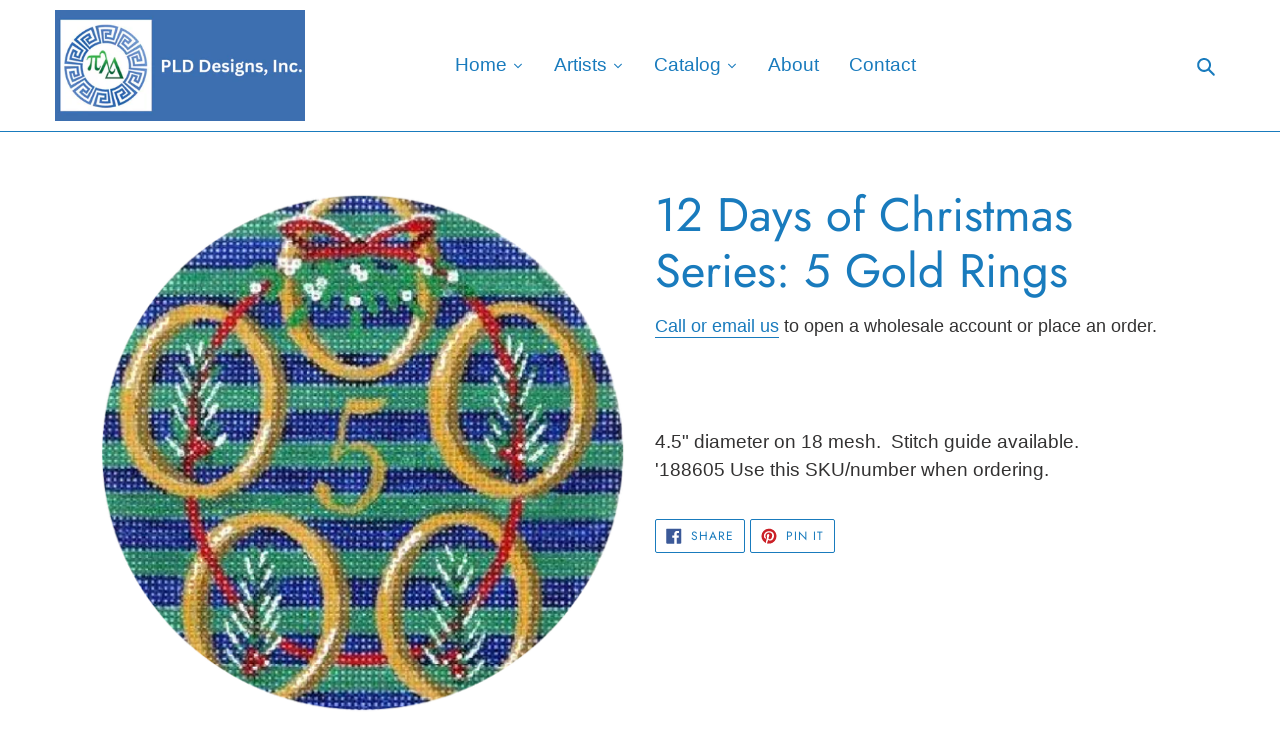

--- FILE ---
content_type: text/html; charset=utf-8
request_url: https://pldneedlepointdesigns.com/products/5-gold-rings
body_size: 19093
content:
<!doctype html>
<html class="no-js" lang="en">
<head>
  <meta charset="utf-8">
  <meta http-equiv="X-UA-Compatible" content="IE=edge,chrome=1">
  <meta name="viewport" content="width=device-width,initial-scale=1">
  <meta name="theme-color" content="#40950f">
  <link rel="canonical" href="https://pldneedlepointdesigns.com/products/5-gold-rings"><title>12 Days of Christmas Series: 5 Gold Rings
&ndash; PLD Needlepoint Designs</title><meta name="description" content="4.5&quot; diameter on 18 mesh.  Stitch guide available.&#39;188605 Use this SKU/number when ordering."><!-- /snippets/social-meta-tags.liquid -->




<meta property="og:site_name" content="PLD Needlepoint Designs">
<meta property="og:url" content="https://pldneedlepointdesigns.com/products/5-gold-rings">
<meta property="og:title" content="12 Days of Christmas Series: 5 Gold Rings">
<meta property="og:type" content="product">
<meta property="og:description" content="4.5&quot; diameter on 18 mesh.  Stitch guide available.&#39;188605 Use this SKU/number when ordering.">

  <meta property="og:price:amount" content="0.00">
  <meta property="og:price:currency" content="USD">

<meta property="og:image" content="http://pldneedlepointdesigns.com/cdn/shop/products/gold-rings_1200x1200.png?v=1587151508"><meta property="og:image" content="http://pldneedlepointdesigns.com/cdn/shop/products/5goldrings500_1200x1200.jpg?v=1593979422">
<meta property="og:image:secure_url" content="https://pldneedlepointdesigns.com/cdn/shop/products/gold-rings_1200x1200.png?v=1587151508"><meta property="og:image:secure_url" content="https://pldneedlepointdesigns.com/cdn/shop/products/5goldrings500_1200x1200.jpg?v=1593979422">


<meta name="twitter:card" content="summary_large_image">
<meta name="twitter:title" content="12 Days of Christmas Series: 5 Gold Rings">
<meta name="twitter:description" content="4.5&quot; diameter on 18 mesh.  Stitch guide available.&#39;188605 Use this SKU/number when ordering.">


  <link href="//pldneedlepointdesigns.com/cdn/shop/t/1/assets/theme.scss.css?v=81754623448434337661759259634" rel="stylesheet" type="text/css" media="all" />

  <script>
    var theme = {
      breakpoints: {
        medium: 750,
        large: 990,
        widescreen: 1400
      },
      strings: {
        addToCart: "",
        soldOut: "Sold out",
        unavailable: "Unavailable",
        regularPrice: "Regular price",
        salePrice: "Sale price",
        sale: "Sale",
        fromLowestPrice: "from [price]",
        vendor: "Vendor",
        showMore: "Show More",
        showLess: "Show Less",
        searchFor: "Search for",
        addressError: "Error looking up that address",
        addressNoResults: "No results for that address",
        addressQueryLimit: "You have exceeded the Google API usage limit. Consider upgrading to a \u003ca href=\"https:\/\/developers.google.com\/maps\/premium\/usage-limits\"\u003ePremium Plan\u003c\/a\u003e.",
        authError: "There was a problem authenticating your Google Maps account.",
        newWindow: "Opens in a new window.",
        external: "Opens external website.",
        newWindowExternal: "Opens external website in a new window.",
        removeLabel: "Remove [product]",
        update: "Update",
        quantity: "Quantity",
        discountedTotal: "Discounted total",
        regularTotal: "Regular total",
        priceColumn: "See Price column for discount details.",
        quantityMinimumMessage: "Quantity must be 1 or more",
        cartError: "There was an error while updating your cart. Please try again.",
        removedItemMessage: "Removed \u003cspan class=\"cart__removed-product-details\"\u003e([quantity]) [link]\u003c\/span\u003e from your cart.",
        unitPrice: "Unit price",
        unitPriceSeparator: "per",
        oneCartCount: "1 item",
        otherCartCount: "[count] items",
        quantityLabel: "Quantity: [count]",
        products: "Products",
        loading: "Loading",
        number_of_results: "[result_number] of [results_count]",
        number_of_results_found: "[results_count] results found",
        one_result_found: "1 result found"
      },
      moneyFormat: "\u003cspan class=hidden\u003e${{ amount }}\u003c\/span\u003e",
      moneyFormatWithCurrency: "\u003cspan class=hidden\u003e${{ amount }} USD\u003c\/span\u003e",
      settings: {
        predictiveSearchEnabled: true,
        predictiveSearchShowPrice: false,
        predictiveSearchShowVendor: false
      }
    }

    document.documentElement.className = document.documentElement.className.replace('no-js', 'js');
  </script><script src="//pldneedlepointdesigns.com/cdn/shop/t/1/assets/lazysizes.js?v=94224023136283657951584650471" async="async"></script>
  <script src="//pldneedlepointdesigns.com/cdn/shop/t/1/assets/vendor.js?v=85833464202832145531584650474" defer="defer"></script>
  <script src="//pldneedlepointdesigns.com/cdn/shop/t/1/assets/theme.js?v=119588253000287256331584650473" defer="defer"></script>

  <script>window.performance && window.performance.mark && window.performance.mark('shopify.content_for_header.start');</script><meta id="shopify-digital-wallet" name="shopify-digital-wallet" content="/36051419273/digital_wallets/dialog">
<link rel="alternate" type="application/json+oembed" href="https://pldneedlepointdesigns.com/products/5-gold-rings.oembed">
<script async="async" src="/checkouts/internal/preloads.js?locale=en-US"></script>
<script id="shopify-features" type="application/json">{"accessToken":"ea9573f03ccfbbddc5d888b2b54d0873","betas":["rich-media-storefront-analytics"],"domain":"pldneedlepointdesigns.com","predictiveSearch":true,"shopId":36051419273,"locale":"en"}</script>
<script>var Shopify = Shopify || {};
Shopify.shop = "pld-needlepoint-designs.myshopify.com";
Shopify.locale = "en";
Shopify.currency = {"active":"USD","rate":"1.0"};
Shopify.country = "US";
Shopify.theme = {"name":"Debut","id":92663775369,"schema_name":"Debut","schema_version":"16.5.0","theme_store_id":796,"role":"main"};
Shopify.theme.handle = "null";
Shopify.theme.style = {"id":null,"handle":null};
Shopify.cdnHost = "pldneedlepointdesigns.com/cdn";
Shopify.routes = Shopify.routes || {};
Shopify.routes.root = "/";</script>
<script type="module">!function(o){(o.Shopify=o.Shopify||{}).modules=!0}(window);</script>
<script>!function(o){function n(){var o=[];function n(){o.push(Array.prototype.slice.apply(arguments))}return n.q=o,n}var t=o.Shopify=o.Shopify||{};t.loadFeatures=n(),t.autoloadFeatures=n()}(window);</script>
<script id="shop-js-analytics" type="application/json">{"pageType":"product"}</script>
<script defer="defer" async type="module" src="//pldneedlepointdesigns.com/cdn/shopifycloud/shop-js/modules/v2/client.init-shop-cart-sync_BT-GjEfc.en.esm.js"></script>
<script defer="defer" async type="module" src="//pldneedlepointdesigns.com/cdn/shopifycloud/shop-js/modules/v2/chunk.common_D58fp_Oc.esm.js"></script>
<script defer="defer" async type="module" src="//pldneedlepointdesigns.com/cdn/shopifycloud/shop-js/modules/v2/chunk.modal_xMitdFEc.esm.js"></script>
<script type="module">
  await import("//pldneedlepointdesigns.com/cdn/shopifycloud/shop-js/modules/v2/client.init-shop-cart-sync_BT-GjEfc.en.esm.js");
await import("//pldneedlepointdesigns.com/cdn/shopifycloud/shop-js/modules/v2/chunk.common_D58fp_Oc.esm.js");
await import("//pldneedlepointdesigns.com/cdn/shopifycloud/shop-js/modules/v2/chunk.modal_xMitdFEc.esm.js");

  window.Shopify.SignInWithShop?.initShopCartSync?.({"fedCMEnabled":true,"windoidEnabled":true});

</script>
<script id="__st">var __st={"a":36051419273,"offset":-18000,"reqid":"40e26d9b-deaa-47b7-bde7-77c2addb158d-1769104596","pageurl":"pldneedlepointdesigns.com\/products\/5-gold-rings","u":"5313b40dc306","p":"product","rtyp":"product","rid":4895763628169};</script>
<script>window.ShopifyPaypalV4VisibilityTracking = true;</script>
<script id="captcha-bootstrap">!function(){'use strict';const t='contact',e='account',n='new_comment',o=[[t,t],['blogs',n],['comments',n],[t,'customer']],c=[[e,'customer_login'],[e,'guest_login'],[e,'recover_customer_password'],[e,'create_customer']],r=t=>t.map((([t,e])=>`form[action*='/${t}']:not([data-nocaptcha='true']) input[name='form_type'][value='${e}']`)).join(','),a=t=>()=>t?[...document.querySelectorAll(t)].map((t=>t.form)):[];function s(){const t=[...o],e=r(t);return a(e)}const i='password',u='form_key',d=['recaptcha-v3-token','g-recaptcha-response','h-captcha-response',i],f=()=>{try{return window.sessionStorage}catch{return}},m='__shopify_v',_=t=>t.elements[u];function p(t,e,n=!1){try{const o=window.sessionStorage,c=JSON.parse(o.getItem(e)),{data:r}=function(t){const{data:e,action:n}=t;return t[m]||n?{data:e,action:n}:{data:t,action:n}}(c);for(const[e,n]of Object.entries(r))t.elements[e]&&(t.elements[e].value=n);n&&o.removeItem(e)}catch(o){console.error('form repopulation failed',{error:o})}}const l='form_type',E='cptcha';function T(t){t.dataset[E]=!0}const w=window,h=w.document,L='Shopify',v='ce_forms',y='captcha';let A=!1;((t,e)=>{const n=(g='f06e6c50-85a8-45c8-87d0-21a2b65856fe',I='https://cdn.shopify.com/shopifycloud/storefront-forms-hcaptcha/ce_storefront_forms_captcha_hcaptcha.v1.5.2.iife.js',D={infoText:'Protected by hCaptcha',privacyText:'Privacy',termsText:'Terms'},(t,e,n)=>{const o=w[L][v],c=o.bindForm;if(c)return c(t,g,e,D).then(n);var r;o.q.push([[t,g,e,D],n]),r=I,A||(h.body.append(Object.assign(h.createElement('script'),{id:'captcha-provider',async:!0,src:r})),A=!0)});var g,I,D;w[L]=w[L]||{},w[L][v]=w[L][v]||{},w[L][v].q=[],w[L][y]=w[L][y]||{},w[L][y].protect=function(t,e){n(t,void 0,e),T(t)},Object.freeze(w[L][y]),function(t,e,n,w,h,L){const[v,y,A,g]=function(t,e,n){const i=e?o:[],u=t?c:[],d=[...i,...u],f=r(d),m=r(i),_=r(d.filter((([t,e])=>n.includes(e))));return[a(f),a(m),a(_),s()]}(w,h,L),I=t=>{const e=t.target;return e instanceof HTMLFormElement?e:e&&e.form},D=t=>v().includes(t);t.addEventListener('submit',(t=>{const e=I(t);if(!e)return;const n=D(e)&&!e.dataset.hcaptchaBound&&!e.dataset.recaptchaBound,o=_(e),c=g().includes(e)&&(!o||!o.value);(n||c)&&t.preventDefault(),c&&!n&&(function(t){try{if(!f())return;!function(t){const e=f();if(!e)return;const n=_(t);if(!n)return;const o=n.value;o&&e.removeItem(o)}(t);const e=Array.from(Array(32),(()=>Math.random().toString(36)[2])).join('');!function(t,e){_(t)||t.append(Object.assign(document.createElement('input'),{type:'hidden',name:u})),t.elements[u].value=e}(t,e),function(t,e){const n=f();if(!n)return;const o=[...t.querySelectorAll(`input[type='${i}']`)].map((({name:t})=>t)),c=[...d,...o],r={};for(const[a,s]of new FormData(t).entries())c.includes(a)||(r[a]=s);n.setItem(e,JSON.stringify({[m]:1,action:t.action,data:r}))}(t,e)}catch(e){console.error('failed to persist form',e)}}(e),e.submit())}));const S=(t,e)=>{t&&!t.dataset[E]&&(n(t,e.some((e=>e===t))),T(t))};for(const o of['focusin','change'])t.addEventListener(o,(t=>{const e=I(t);D(e)&&S(e,y())}));const B=e.get('form_key'),M=e.get(l),P=B&&M;t.addEventListener('DOMContentLoaded',(()=>{const t=y();if(P)for(const e of t)e.elements[l].value===M&&p(e,B);[...new Set([...A(),...v().filter((t=>'true'===t.dataset.shopifyCaptcha))])].forEach((e=>S(e,t)))}))}(h,new URLSearchParams(w.location.search),n,t,e,['guest_login'])})(!0,!0)}();</script>
<script integrity="sha256-4kQ18oKyAcykRKYeNunJcIwy7WH5gtpwJnB7kiuLZ1E=" data-source-attribution="shopify.loadfeatures" defer="defer" src="//pldneedlepointdesigns.com/cdn/shopifycloud/storefront/assets/storefront/load_feature-a0a9edcb.js" crossorigin="anonymous"></script>
<script data-source-attribution="shopify.dynamic_checkout.dynamic.init">var Shopify=Shopify||{};Shopify.PaymentButton=Shopify.PaymentButton||{isStorefrontPortableWallets:!0,init:function(){window.Shopify.PaymentButton.init=function(){};var t=document.createElement("script");t.src="https://pldneedlepointdesigns.com/cdn/shopifycloud/portable-wallets/latest/portable-wallets.en.js",t.type="module",document.head.appendChild(t)}};
</script>
<script data-source-attribution="shopify.dynamic_checkout.buyer_consent">
  function portableWalletsHideBuyerConsent(e){var t=document.getElementById("shopify-buyer-consent"),n=document.getElementById("shopify-subscription-policy-button");t&&n&&(t.classList.add("hidden"),t.setAttribute("aria-hidden","true"),n.removeEventListener("click",e))}function portableWalletsShowBuyerConsent(e){var t=document.getElementById("shopify-buyer-consent"),n=document.getElementById("shopify-subscription-policy-button");t&&n&&(t.classList.remove("hidden"),t.removeAttribute("aria-hidden"),n.addEventListener("click",e))}window.Shopify?.PaymentButton&&(window.Shopify.PaymentButton.hideBuyerConsent=portableWalletsHideBuyerConsent,window.Shopify.PaymentButton.showBuyerConsent=portableWalletsShowBuyerConsent);
</script>
<script data-source-attribution="shopify.dynamic_checkout.cart.bootstrap">document.addEventListener("DOMContentLoaded",(function(){function t(){return document.querySelector("shopify-accelerated-checkout-cart, shopify-accelerated-checkout")}if(t())Shopify.PaymentButton.init();else{new MutationObserver((function(e,n){t()&&(Shopify.PaymentButton.init(),n.disconnect())})).observe(document.body,{childList:!0,subtree:!0})}}));
</script>

<script>window.performance && window.performance.mark && window.performance.mark('shopify.content_for_header.end');</script>
  










<link href="https://monorail-edge.shopifysvc.com" rel="dns-prefetch">
<script>(function(){if ("sendBeacon" in navigator && "performance" in window) {try {var session_token_from_headers = performance.getEntriesByType('navigation')[0].serverTiming.find(x => x.name == '_s').description;} catch {var session_token_from_headers = undefined;}var session_cookie_matches = document.cookie.match(/_shopify_s=([^;]*)/);var session_token_from_cookie = session_cookie_matches && session_cookie_matches.length === 2 ? session_cookie_matches[1] : "";var session_token = session_token_from_headers || session_token_from_cookie || "";function handle_abandonment_event(e) {var entries = performance.getEntries().filter(function(entry) {return /monorail-edge.shopifysvc.com/.test(entry.name);});if (!window.abandonment_tracked && entries.length === 0) {window.abandonment_tracked = true;var currentMs = Date.now();var navigation_start = performance.timing.navigationStart;var payload = {shop_id: 36051419273,url: window.location.href,navigation_start,duration: currentMs - navigation_start,session_token,page_type: "product"};window.navigator.sendBeacon("https://monorail-edge.shopifysvc.com/v1/produce", JSON.stringify({schema_id: "online_store_buyer_site_abandonment/1.1",payload: payload,metadata: {event_created_at_ms: currentMs,event_sent_at_ms: currentMs}}));}}window.addEventListener('pagehide', handle_abandonment_event);}}());</script>
<script id="web-pixels-manager-setup">(function e(e,d,r,n,o){if(void 0===o&&(o={}),!Boolean(null===(a=null===(i=window.Shopify)||void 0===i?void 0:i.analytics)||void 0===a?void 0:a.replayQueue)){var i,a;window.Shopify=window.Shopify||{};var t=window.Shopify;t.analytics=t.analytics||{};var s=t.analytics;s.replayQueue=[],s.publish=function(e,d,r){return s.replayQueue.push([e,d,r]),!0};try{self.performance.mark("wpm:start")}catch(e){}var l=function(){var e={modern:/Edge?\/(1{2}[4-9]|1[2-9]\d|[2-9]\d{2}|\d{4,})\.\d+(\.\d+|)|Firefox\/(1{2}[4-9]|1[2-9]\d|[2-9]\d{2}|\d{4,})\.\d+(\.\d+|)|Chrom(ium|e)\/(9{2}|\d{3,})\.\d+(\.\d+|)|(Maci|X1{2}).+ Version\/(15\.\d+|(1[6-9]|[2-9]\d|\d{3,})\.\d+)([,.]\d+|)( \(\w+\)|)( Mobile\/\w+|) Safari\/|Chrome.+OPR\/(9{2}|\d{3,})\.\d+\.\d+|(CPU[ +]OS|iPhone[ +]OS|CPU[ +]iPhone|CPU IPhone OS|CPU iPad OS)[ +]+(15[._]\d+|(1[6-9]|[2-9]\d|\d{3,})[._]\d+)([._]\d+|)|Android:?[ /-](13[3-9]|1[4-9]\d|[2-9]\d{2}|\d{4,})(\.\d+|)(\.\d+|)|Android.+Firefox\/(13[5-9]|1[4-9]\d|[2-9]\d{2}|\d{4,})\.\d+(\.\d+|)|Android.+Chrom(ium|e)\/(13[3-9]|1[4-9]\d|[2-9]\d{2}|\d{4,})\.\d+(\.\d+|)|SamsungBrowser\/([2-9]\d|\d{3,})\.\d+/,legacy:/Edge?\/(1[6-9]|[2-9]\d|\d{3,})\.\d+(\.\d+|)|Firefox\/(5[4-9]|[6-9]\d|\d{3,})\.\d+(\.\d+|)|Chrom(ium|e)\/(5[1-9]|[6-9]\d|\d{3,})\.\d+(\.\d+|)([\d.]+$|.*Safari\/(?![\d.]+ Edge\/[\d.]+$))|(Maci|X1{2}).+ Version\/(10\.\d+|(1[1-9]|[2-9]\d|\d{3,})\.\d+)([,.]\d+|)( \(\w+\)|)( Mobile\/\w+|) Safari\/|Chrome.+OPR\/(3[89]|[4-9]\d|\d{3,})\.\d+\.\d+|(CPU[ +]OS|iPhone[ +]OS|CPU[ +]iPhone|CPU IPhone OS|CPU iPad OS)[ +]+(10[._]\d+|(1[1-9]|[2-9]\d|\d{3,})[._]\d+)([._]\d+|)|Android:?[ /-](13[3-9]|1[4-9]\d|[2-9]\d{2}|\d{4,})(\.\d+|)(\.\d+|)|Mobile Safari.+OPR\/([89]\d|\d{3,})\.\d+\.\d+|Android.+Firefox\/(13[5-9]|1[4-9]\d|[2-9]\d{2}|\d{4,})\.\d+(\.\d+|)|Android.+Chrom(ium|e)\/(13[3-9]|1[4-9]\d|[2-9]\d{2}|\d{4,})\.\d+(\.\d+|)|Android.+(UC? ?Browser|UCWEB|U3)[ /]?(15\.([5-9]|\d{2,})|(1[6-9]|[2-9]\d|\d{3,})\.\d+)\.\d+|SamsungBrowser\/(5\.\d+|([6-9]|\d{2,})\.\d+)|Android.+MQ{2}Browser\/(14(\.(9|\d{2,})|)|(1[5-9]|[2-9]\d|\d{3,})(\.\d+|))(\.\d+|)|K[Aa][Ii]OS\/(3\.\d+|([4-9]|\d{2,})\.\d+)(\.\d+|)/},d=e.modern,r=e.legacy,n=navigator.userAgent;return n.match(d)?"modern":n.match(r)?"legacy":"unknown"}(),u="modern"===l?"modern":"legacy",c=(null!=n?n:{modern:"",legacy:""})[u],f=function(e){return[e.baseUrl,"/wpm","/b",e.hashVersion,"modern"===e.buildTarget?"m":"l",".js"].join("")}({baseUrl:d,hashVersion:r,buildTarget:u}),m=function(e){var d=e.version,r=e.bundleTarget,n=e.surface,o=e.pageUrl,i=e.monorailEndpoint;return{emit:function(e){var a=e.status,t=e.errorMsg,s=(new Date).getTime(),l=JSON.stringify({metadata:{event_sent_at_ms:s},events:[{schema_id:"web_pixels_manager_load/3.1",payload:{version:d,bundle_target:r,page_url:o,status:a,surface:n,error_msg:t},metadata:{event_created_at_ms:s}}]});if(!i)return console&&console.warn&&console.warn("[Web Pixels Manager] No Monorail endpoint provided, skipping logging."),!1;try{return self.navigator.sendBeacon.bind(self.navigator)(i,l)}catch(e){}var u=new XMLHttpRequest;try{return u.open("POST",i,!0),u.setRequestHeader("Content-Type","text/plain"),u.send(l),!0}catch(e){return console&&console.warn&&console.warn("[Web Pixels Manager] Got an unhandled error while logging to Monorail."),!1}}}}({version:r,bundleTarget:l,surface:e.surface,pageUrl:self.location.href,monorailEndpoint:e.monorailEndpoint});try{o.browserTarget=l,function(e){var d=e.src,r=e.async,n=void 0===r||r,o=e.onload,i=e.onerror,a=e.sri,t=e.scriptDataAttributes,s=void 0===t?{}:t,l=document.createElement("script"),u=document.querySelector("head"),c=document.querySelector("body");if(l.async=n,l.src=d,a&&(l.integrity=a,l.crossOrigin="anonymous"),s)for(var f in s)if(Object.prototype.hasOwnProperty.call(s,f))try{l.dataset[f]=s[f]}catch(e){}if(o&&l.addEventListener("load",o),i&&l.addEventListener("error",i),u)u.appendChild(l);else{if(!c)throw new Error("Did not find a head or body element to append the script");c.appendChild(l)}}({src:f,async:!0,onload:function(){if(!function(){var e,d;return Boolean(null===(d=null===(e=window.Shopify)||void 0===e?void 0:e.analytics)||void 0===d?void 0:d.initialized)}()){var d=window.webPixelsManager.init(e)||void 0;if(d){var r=window.Shopify.analytics;r.replayQueue.forEach((function(e){var r=e[0],n=e[1],o=e[2];d.publishCustomEvent(r,n,o)})),r.replayQueue=[],r.publish=d.publishCustomEvent,r.visitor=d.visitor,r.initialized=!0}}},onerror:function(){return m.emit({status:"failed",errorMsg:"".concat(f," has failed to load")})},sri:function(e){var d=/^sha384-[A-Za-z0-9+/=]+$/;return"string"==typeof e&&d.test(e)}(c)?c:"",scriptDataAttributes:o}),m.emit({status:"loading"})}catch(e){m.emit({status:"failed",errorMsg:(null==e?void 0:e.message)||"Unknown error"})}}})({shopId: 36051419273,storefrontBaseUrl: "https://pldneedlepointdesigns.com",extensionsBaseUrl: "https://extensions.shopifycdn.com/cdn/shopifycloud/web-pixels-manager",monorailEndpoint: "https://monorail-edge.shopifysvc.com/unstable/produce_batch",surface: "storefront-renderer",enabledBetaFlags: ["2dca8a86"],webPixelsConfigList: [{"id":"shopify-app-pixel","configuration":"{}","eventPayloadVersion":"v1","runtimeContext":"STRICT","scriptVersion":"0450","apiClientId":"shopify-pixel","type":"APP","privacyPurposes":["ANALYTICS","MARKETING"]},{"id":"shopify-custom-pixel","eventPayloadVersion":"v1","runtimeContext":"LAX","scriptVersion":"0450","apiClientId":"shopify-pixel","type":"CUSTOM","privacyPurposes":["ANALYTICS","MARKETING"]}],isMerchantRequest: false,initData: {"shop":{"name":"PLD Needlepoint Designs","paymentSettings":{"currencyCode":"USD"},"myshopifyDomain":"pld-needlepoint-designs.myshopify.com","countryCode":"US","storefrontUrl":"https:\/\/pldneedlepointdesigns.com"},"customer":null,"cart":null,"checkout":null,"productVariants":[{"price":{"amount":0.0,"currencyCode":"USD"},"product":{"title":"12 Days of Christmas Series: 5 Gold Rings","vendor":"Florence","id":"4895763628169","untranslatedTitle":"12 Days of Christmas Series: 5 Gold Rings","url":"\/products\/5-gold-rings","type":""},"id":"33434393378953","image":{"src":"\/\/pldneedlepointdesigns.com\/cdn\/shop\/products\/gold-rings.png?v=1587151508"},"sku":"188605","title":"Default Title","untranslatedTitle":"Default Title"}],"purchasingCompany":null},},"https://pldneedlepointdesigns.com/cdn","fcfee988w5aeb613cpc8e4bc33m6693e112",{"modern":"","legacy":""},{"shopId":"36051419273","storefrontBaseUrl":"https:\/\/pldneedlepointdesigns.com","extensionBaseUrl":"https:\/\/extensions.shopifycdn.com\/cdn\/shopifycloud\/web-pixels-manager","surface":"storefront-renderer","enabledBetaFlags":"[\"2dca8a86\"]","isMerchantRequest":"false","hashVersion":"fcfee988w5aeb613cpc8e4bc33m6693e112","publish":"custom","events":"[[\"page_viewed\",{}],[\"product_viewed\",{\"productVariant\":{\"price\":{\"amount\":0.0,\"currencyCode\":\"USD\"},\"product\":{\"title\":\"12 Days of Christmas Series: 5 Gold Rings\",\"vendor\":\"Florence\",\"id\":\"4895763628169\",\"untranslatedTitle\":\"12 Days of Christmas Series: 5 Gold Rings\",\"url\":\"\/products\/5-gold-rings\",\"type\":\"\"},\"id\":\"33434393378953\",\"image\":{\"src\":\"\/\/pldneedlepointdesigns.com\/cdn\/shop\/products\/gold-rings.png?v=1587151508\"},\"sku\":\"188605\",\"title\":\"Default Title\",\"untranslatedTitle\":\"Default Title\"}}]]"});</script><script>
  window.ShopifyAnalytics = window.ShopifyAnalytics || {};
  window.ShopifyAnalytics.meta = window.ShopifyAnalytics.meta || {};
  window.ShopifyAnalytics.meta.currency = 'USD';
  var meta = {"product":{"id":4895763628169,"gid":"gid:\/\/shopify\/Product\/4895763628169","vendor":"Florence","type":"","handle":"5-gold-rings","variants":[{"id":33434393378953,"price":0,"name":"12 Days of Christmas Series: 5 Gold Rings","public_title":null,"sku":"188605"}],"remote":false},"page":{"pageType":"product","resourceType":"product","resourceId":4895763628169,"requestId":"40e26d9b-deaa-47b7-bde7-77c2addb158d-1769104596"}};
  for (var attr in meta) {
    window.ShopifyAnalytics.meta[attr] = meta[attr];
  }
</script>
<script class="analytics">
  (function () {
    var customDocumentWrite = function(content) {
      var jquery = null;

      if (window.jQuery) {
        jquery = window.jQuery;
      } else if (window.Checkout && window.Checkout.$) {
        jquery = window.Checkout.$;
      }

      if (jquery) {
        jquery('body').append(content);
      }
    };

    var hasLoggedConversion = function(token) {
      if (token) {
        return document.cookie.indexOf('loggedConversion=' + token) !== -1;
      }
      return false;
    }

    var setCookieIfConversion = function(token) {
      if (token) {
        var twoMonthsFromNow = new Date(Date.now());
        twoMonthsFromNow.setMonth(twoMonthsFromNow.getMonth() + 2);

        document.cookie = 'loggedConversion=' + token + '; expires=' + twoMonthsFromNow;
      }
    }

    var trekkie = window.ShopifyAnalytics.lib = window.trekkie = window.trekkie || [];
    if (trekkie.integrations) {
      return;
    }
    trekkie.methods = [
      'identify',
      'page',
      'ready',
      'track',
      'trackForm',
      'trackLink'
    ];
    trekkie.factory = function(method) {
      return function() {
        var args = Array.prototype.slice.call(arguments);
        args.unshift(method);
        trekkie.push(args);
        return trekkie;
      };
    };
    for (var i = 0; i < trekkie.methods.length; i++) {
      var key = trekkie.methods[i];
      trekkie[key] = trekkie.factory(key);
    }
    trekkie.load = function(config) {
      trekkie.config = config || {};
      trekkie.config.initialDocumentCookie = document.cookie;
      var first = document.getElementsByTagName('script')[0];
      var script = document.createElement('script');
      script.type = 'text/javascript';
      script.onerror = function(e) {
        var scriptFallback = document.createElement('script');
        scriptFallback.type = 'text/javascript';
        scriptFallback.onerror = function(error) {
                var Monorail = {
      produce: function produce(monorailDomain, schemaId, payload) {
        var currentMs = new Date().getTime();
        var event = {
          schema_id: schemaId,
          payload: payload,
          metadata: {
            event_created_at_ms: currentMs,
            event_sent_at_ms: currentMs
          }
        };
        return Monorail.sendRequest("https://" + monorailDomain + "/v1/produce", JSON.stringify(event));
      },
      sendRequest: function sendRequest(endpointUrl, payload) {
        // Try the sendBeacon API
        if (window && window.navigator && typeof window.navigator.sendBeacon === 'function' && typeof window.Blob === 'function' && !Monorail.isIos12()) {
          var blobData = new window.Blob([payload], {
            type: 'text/plain'
          });

          if (window.navigator.sendBeacon(endpointUrl, blobData)) {
            return true;
          } // sendBeacon was not successful

        } // XHR beacon

        var xhr = new XMLHttpRequest();

        try {
          xhr.open('POST', endpointUrl);
          xhr.setRequestHeader('Content-Type', 'text/plain');
          xhr.send(payload);
        } catch (e) {
          console.log(e);
        }

        return false;
      },
      isIos12: function isIos12() {
        return window.navigator.userAgent.lastIndexOf('iPhone; CPU iPhone OS 12_') !== -1 || window.navigator.userAgent.lastIndexOf('iPad; CPU OS 12_') !== -1;
      }
    };
    Monorail.produce('monorail-edge.shopifysvc.com',
      'trekkie_storefront_load_errors/1.1',
      {shop_id: 36051419273,
      theme_id: 92663775369,
      app_name: "storefront",
      context_url: window.location.href,
      source_url: "//pldneedlepointdesigns.com/cdn/s/trekkie.storefront.46a754ac07d08c656eb845cfbf513dd9a18d4ced.min.js"});

        };
        scriptFallback.async = true;
        scriptFallback.src = '//pldneedlepointdesigns.com/cdn/s/trekkie.storefront.46a754ac07d08c656eb845cfbf513dd9a18d4ced.min.js';
        first.parentNode.insertBefore(scriptFallback, first);
      };
      script.async = true;
      script.src = '//pldneedlepointdesigns.com/cdn/s/trekkie.storefront.46a754ac07d08c656eb845cfbf513dd9a18d4ced.min.js';
      first.parentNode.insertBefore(script, first);
    };
    trekkie.load(
      {"Trekkie":{"appName":"storefront","development":false,"defaultAttributes":{"shopId":36051419273,"isMerchantRequest":null,"themeId":92663775369,"themeCityHash":"12879517470401093936","contentLanguage":"en","currency":"USD","eventMetadataId":"9ed5ec4b-52f0-4100-b1fe-13e84df3786e"},"isServerSideCookieWritingEnabled":true,"monorailRegion":"shop_domain","enabledBetaFlags":["65f19447"]},"Session Attribution":{},"S2S":{"facebookCapiEnabled":false,"source":"trekkie-storefront-renderer","apiClientId":580111}}
    );

    var loaded = false;
    trekkie.ready(function() {
      if (loaded) return;
      loaded = true;

      window.ShopifyAnalytics.lib = window.trekkie;

      var originalDocumentWrite = document.write;
      document.write = customDocumentWrite;
      try { window.ShopifyAnalytics.merchantGoogleAnalytics.call(this); } catch(error) {};
      document.write = originalDocumentWrite;

      window.ShopifyAnalytics.lib.page(null,{"pageType":"product","resourceType":"product","resourceId":4895763628169,"requestId":"40e26d9b-deaa-47b7-bde7-77c2addb158d-1769104596","shopifyEmitted":true});

      var match = window.location.pathname.match(/checkouts\/(.+)\/(thank_you|post_purchase)/)
      var token = match? match[1]: undefined;
      if (!hasLoggedConversion(token)) {
        setCookieIfConversion(token);
        window.ShopifyAnalytics.lib.track("Viewed Product",{"currency":"USD","variantId":33434393378953,"productId":4895763628169,"productGid":"gid:\/\/shopify\/Product\/4895763628169","name":"12 Days of Christmas Series: 5 Gold Rings","price":"0.00","sku":"188605","brand":"Florence","variant":null,"category":"","nonInteraction":true,"remote":false},undefined,undefined,{"shopifyEmitted":true});
      window.ShopifyAnalytics.lib.track("monorail:\/\/trekkie_storefront_viewed_product\/1.1",{"currency":"USD","variantId":33434393378953,"productId":4895763628169,"productGid":"gid:\/\/shopify\/Product\/4895763628169","name":"12 Days of Christmas Series: 5 Gold Rings","price":"0.00","sku":"188605","brand":"Florence","variant":null,"category":"","nonInteraction":true,"remote":false,"referer":"https:\/\/pldneedlepointdesigns.com\/products\/5-gold-rings"});
      }
    });


        var eventsListenerScript = document.createElement('script');
        eventsListenerScript.async = true;
        eventsListenerScript.src = "//pldneedlepointdesigns.com/cdn/shopifycloud/storefront/assets/shop_events_listener-3da45d37.js";
        document.getElementsByTagName('head')[0].appendChild(eventsListenerScript);

})();</script>
<script
  defer
  src="https://pldneedlepointdesigns.com/cdn/shopifycloud/perf-kit/shopify-perf-kit-3.0.4.min.js"
  data-application="storefront-renderer"
  data-shop-id="36051419273"
  data-render-region="gcp-us-central1"
  data-page-type="product"
  data-theme-instance-id="92663775369"
  data-theme-name="Debut"
  data-theme-version="16.5.0"
  data-monorail-region="shop_domain"
  data-resource-timing-sampling-rate="10"
  data-shs="true"
  data-shs-beacon="true"
  data-shs-export-with-fetch="true"
  data-shs-logs-sample-rate="1"
  data-shs-beacon-endpoint="https://pldneedlepointdesigns.com/api/collect"
></script>
</head>

<body class="template-product">

  <a class="in-page-link visually-hidden skip-link" href="#MainContent">Skip to content</a><div id="shopify-section-header" class="shopify-section">
  <style>
    
      .site-header__logo-image {
        max-width: 250px;
      }
    

    
      .site-header__logo-image {
        margin: 0;
      }
    
  </style>


<div id="SearchDrawer" class="search-bar drawer drawer--top" role="dialog" aria-modal="true" aria-label="Search" data-predictive-search-drawer>
  <div class="search-bar__interior">
    <div class="search-form__container" data-search-form-container>
      <form class="search-form search-bar__form" action="/search" method="get" role="search">
        <div class="search-form__input-wrapper">
          <input
            type="text"
            name="q"
            placeholder="Search"
            role="combobox"
            aria-autocomplete="list"
            aria-owns="predictive-search-results"
            aria-expanded="false"
            aria-label="Search"
            aria-haspopup="listbox"
            class="search-form__input search-bar__input"
            data-predictive-search-drawer-input
          />
          <input type="hidden" name="options[prefix]" value="last" aria-hidden="true" />
          <div class="predictive-search-wrapper predictive-search-wrapper--drawer" data-predictive-search-mount="drawer"></div>
        </div>

        <button class="search-bar__submit search-form__submit"
          type="submit"
          data-search-form-submit>
          <svg aria-hidden="true" focusable="false" role="presentation" class="icon icon-search" viewBox="0 0 37 40"><path d="M35.6 36l-9.8-9.8c4.1-5.4 3.6-13.2-1.3-18.1-5.4-5.4-14.2-5.4-19.7 0-5.4 5.4-5.4 14.2 0 19.7 2.6 2.6 6.1 4.1 9.8 4.1 3 0 5.9-1 8.3-2.8l9.8 9.8c.4.4.9.6 1.4.6s1-.2 1.4-.6c.9-.9.9-2.1.1-2.9zm-20.9-8.2c-2.6 0-5.1-1-7-2.9-3.9-3.9-3.9-10.1 0-14C9.6 9 12.2 8 14.7 8s5.1 1 7 2.9c3.9 3.9 3.9 10.1 0 14-1.9 1.9-4.4 2.9-7 2.9z"/></svg>
          <span class="icon__fallback-text">Submit</span>
        </button>
      </form>

      <div class="search-bar__actions">
        <button type="button" class="btn--link search-bar__close js-drawer-close">
          <svg aria-hidden="true" focusable="false" role="presentation" class="icon icon-close" viewBox="0 0 40 40"><path d="M23.868 20.015L39.117 4.78c1.11-1.108 1.11-2.77 0-3.877-1.109-1.108-2.773-1.108-3.882 0L19.986 16.137 4.737.904C3.628-.204 1.965-.204.856.904c-1.11 1.108-1.11 2.77 0 3.877l15.249 15.234L.855 35.248c-1.108 1.108-1.108 2.77 0 3.877.555.554 1.248.831 1.942.831s1.386-.277 1.94-.83l15.25-15.234 15.248 15.233c.555.554 1.248.831 1.941.831s1.387-.277 1.941-.83c1.11-1.109 1.11-2.77 0-3.878L23.868 20.015z" class="layer"/></svg>
          <span class="icon__fallback-text">Close search</span>
        </button>
      </div>
    </div>
  </div>
</div>


<div data-section-id="header" data-section-type="header-section" data-header-section>
  
    
  

  <header class="site-header border-bottom logo--left" role="banner">
    <div class="grid grid--no-gutters grid--table site-header__mobile-nav">
      

      <div class="grid__item medium-up--one-third logo-align--left">
        
        
          <div class="h2 site-header__logo">
        
          
<a href="/" class="site-header__logo-image">
              
              <img class="lazyload js"
                   src="//pldneedlepointdesigns.com/cdn/shop/files/logo_cropped_600x600.jpg?v=1725992068"
                   data-src="//pldneedlepointdesigns.com/cdn/shop/files/logo_cropped_{width}x.jpg?v=1725992068"
                   data-widths="[180, 360, 540, 720, 900, 1080, 1296, 1512, 1728, 2048]"
                   data-aspectratio="2.2562277580071175"
                   data-sizes="auto"
                   alt="PLD Needlepoint Designs"
                   style="max-width: 250px">
              <noscript>
                
                <img src="//pldneedlepointdesigns.com/cdn/shop/files/logo_cropped_250x.jpg?v=1725992068"
                     srcset="//pldneedlepointdesigns.com/cdn/shop/files/logo_cropped_250x.jpg?v=1725992068 1x, //pldneedlepointdesigns.com/cdn/shop/files/logo_cropped_250x@2x.jpg?v=1725992068 2x"
                     alt="PLD Needlepoint Designs"
                     style="max-width: 250px;">
              </noscript>
            </a>
          
        
          </div>
        
      </div>

      
        <nav class="grid__item medium-up--one-half small--hide" id="AccessibleNav" role="navigation">
          
<ul class="site-nav list--inline" id="SiteNav">
  



    
      <li >
        <a href="/"
          class="site-nav__link site-nav__link--main"
          
        >
          <span class="site-nav__label">Home</span>
        </a>
      </li>
    
  



    
      <li class="site-nav--has-dropdown site-nav--has-centered-dropdown" data-has-dropdowns>
        <button class="site-nav__link site-nav__link--main site-nav__link--button" type="button" aria-expanded="false" aria-controls="SiteNavLabel-catalog">
          <span class="site-nav__label">Catalog</span><svg aria-hidden="true" focusable="false" role="presentation" class="icon icon-chevron-down" viewBox="0 0 9 9"><path d="M8.542 2.558a.625.625 0 0 1 0 .884l-3.6 3.6a.626.626 0 0 1-.884 0l-3.6-3.6a.625.625 0 1 1 .884-.884L4.5 5.716l3.158-3.158a.625.625 0 0 1 .884 0z" fill="#fff"/></svg>
        </button>

        <div class="site-nav__dropdown site-nav__dropdown--centered" id="SiteNavLabel-catalog">
          
            <div class="site-nav__childlist">
              <ul class="site-nav__childlist-grid">
                
                  
                    <li class="site-nav__childlist-item">
                      <a href="/collections"
                        class="site-nav__link site-nav__child-link site-nav__child-link--parent"
                        
                      >
                        <span class="site-nav__label">Designers</span>
                      </a>

                      
                        <ul>
                        
                          <li>
                            <a href="/collections/sharon-weiser"
                            class="site-nav__link site-nav__child-link"
                            
                          >
                              <span class="site-nav__label">Sharon Weiser</span>
                            </a>
                          </li>
                        
                        </ul>
                      

                    </li>
                  
                
              </ul>
            </div>

          
        </div>
      </li>
    
  



    
      <li >
        <a href="/collections"
          class="site-nav__link site-nav__link--main"
          
        >
          <span class="site-nav__label">Catalog-2</span>
        </a>
      </li>
    
  



    
      <li >
        <a href="/pages/order"
          class="site-nav__link site-nav__link--main"
          
        >
          <span class="site-nav__label">Order</span>
        </a>
      </li>
    
  



    
      <li >
        <a href="/pages/contact-pld-designs"
          class="site-nav__link site-nav__link--main"
          
        >
          <span class="site-nav__label">Contact</span>
        </a>
      </li>
    
  



    
      <li >
        <a href="/pages/about-pld-designs"
          class="site-nav__link site-nav__link--main"
          
        >
          <span class="site-nav__label">About</span>
        </a>
      </li>
    
  
</ul>

        </nav>
      

      <div class="grid__item medium-up--one-quarter text-right site-header__icons site-header__icons--plus">
        <div class="site-header__icons-wrapper">

          <button type="button" class="btn--link site-header__icon site-header__search-toggle js-drawer-open-top">
            <svg aria-hidden="true" focusable="false" role="presentation" class="icon icon-search" viewBox="0 0 37 40"><path d="M35.6 36l-9.8-9.8c4.1-5.4 3.6-13.2-1.3-18.1-5.4-5.4-14.2-5.4-19.7 0-5.4 5.4-5.4 14.2 0 19.7 2.6 2.6 6.1 4.1 9.8 4.1 3 0 5.9-1 8.3-2.8l9.8 9.8c.4.4.9.6 1.4.6s1-.2 1.4-.6c.9-.9.9-2.1.1-2.9zm-20.9-8.2c-2.6 0-5.1-1-7-2.9-3.9-3.9-3.9-10.1 0-14C9.6 9 12.2 8 14.7 8s5.1 1 7 2.9c3.9 3.9 3.9 10.1 0 14-1.9 1.9-4.4 2.9-7 2.9z"/></svg>
            <span class="icon__fallback-text">Search</span>
          </button>


          
            <button type="button" class="btn--link site-header__icon site-header__menu js-mobile-nav-toggle mobile-nav--open" aria-controls="MobileNav"  aria-expanded="false" aria-label="Menu">
              <svg aria-hidden="true" focusable="false" role="presentation" class="icon icon-hamburger" viewBox="0 0 37 40"><path d="M33.5 25h-30c-1.1 0-2-.9-2-2s.9-2 2-2h30c1.1 0 2 .9 2 2s-.9 2-2 2zm0-11.5h-30c-1.1 0-2-.9-2-2s.9-2 2-2h30c1.1 0 2 .9 2 2s-.9 2-2 2zm0 23h-30c-1.1 0-2-.9-2-2s.9-2 2-2h30c1.1 0 2 .9 2 2s-.9 2-2 2z"/></svg>
              <svg aria-hidden="true" focusable="false" role="presentation" class="icon icon-close" viewBox="0 0 40 40"><path d="M23.868 20.015L39.117 4.78c1.11-1.108 1.11-2.77 0-3.877-1.109-1.108-2.773-1.108-3.882 0L19.986 16.137 4.737.904C3.628-.204 1.965-.204.856.904c-1.11 1.108-1.11 2.77 0 3.877l15.249 15.234L.855 35.248c-1.108 1.108-1.108 2.77 0 3.877.555.554 1.248.831 1.942.831s1.386-.277 1.94-.83l15.25-15.234 15.248 15.233c.555.554 1.248.831 1.941.831s1.387-.277 1.941-.83c1.11-1.109 1.11-2.77 0-3.878L23.868 20.015z" class="layer"/></svg>
            </button>
          
        </div>

      </div>
    </div>

    <nav class="mobile-nav-wrapper medium-up--hide" role="navigation">
      <ul id="MobileNav" class="mobile-nav">
        
<li class="mobile-nav__item border-bottom">
            
              <a href="/"
                class="mobile-nav__link"
                
              >
                <span class="mobile-nav__label">Home</span>
              </a>
            
          </li>
        
<li class="mobile-nav__item border-bottom">
            
              
              <button type="button" class="btn--link js-toggle-submenu mobile-nav__link" data-target="catalog-2" data-level="1" aria-expanded="false">
                <span class="mobile-nav__label">Catalog</span>
                <div class="mobile-nav__icon">
                  <svg aria-hidden="true" focusable="false" role="presentation" class="icon icon-chevron-right" viewBox="0 0 14 14"><path d="M3.871.604c.44-.439 1.152-.439 1.591 0l5.515 5.515s-.049-.049.003.004l.082.08c.439.44.44 1.153 0 1.592l-5.6 5.6a1.125 1.125 0 0 1-1.59-1.59L8.675 7 3.87 2.195a1.125 1.125 0 0 1 0-1.59z" fill="#fff"/></svg>
                </div>
              </button>
              <ul class="mobile-nav__dropdown" data-parent="catalog-2" data-level="2">
                <li class="visually-hidden" tabindex="-1" data-menu-title="2">Catalog Menu</li>
                <li class="mobile-nav__item border-bottom">
                  <div class="mobile-nav__table">
                    <div class="mobile-nav__table-cell mobile-nav__return">
                      <button class="btn--link js-toggle-submenu mobile-nav__return-btn" type="button" aria-expanded="true" aria-label="Catalog">
                        <svg aria-hidden="true" focusable="false" role="presentation" class="icon icon-chevron-left" viewBox="0 0 14 14"><path d="M10.129.604a1.125 1.125 0 0 0-1.591 0L3.023 6.12s.049-.049-.003.004l-.082.08c-.439.44-.44 1.153 0 1.592l5.6 5.6a1.125 1.125 0 0 0 1.59-1.59L5.325 7l4.805-4.805c.44-.439.44-1.151 0-1.59z" fill="#fff"/></svg>
                      </button>
                    </div>
                    <span class="mobile-nav__sublist-link mobile-nav__sublist-header mobile-nav__sublist-header--main-nav-parent">
                      <span class="mobile-nav__label">Catalog</span>
                    </span>
                  </div>
                </li>

                
                  <li class="mobile-nav__item">
                    
                      
                      <button type="button" class="btn--link js-toggle-submenu mobile-nav__link mobile-nav__sublist-link" data-target="designers-2-1" aria-expanded="false">
                        <span class="mobile-nav__label">Designers</span>
                        <div class="mobile-nav__icon">
                          <svg aria-hidden="true" focusable="false" role="presentation" class="icon icon-chevron-right" viewBox="0 0 14 14"><path d="M3.871.604c.44-.439 1.152-.439 1.591 0l5.515 5.515s-.049-.049.003.004l.082.08c.439.44.44 1.153 0 1.592l-5.6 5.6a1.125 1.125 0 0 1-1.59-1.59L8.675 7 3.87 2.195a1.125 1.125 0 0 1 0-1.59z" fill="#fff"/></svg>
                        </div>
                      </button>
                      <ul class="mobile-nav__dropdown" data-parent="designers-2-1" data-level="3">
                        <li class="visually-hidden" tabindex="-1" data-menu-title="3">Designers Menu</li>
                        <li class="mobile-nav__item border-bottom">
                          <div class="mobile-nav__table">
                            <div class="mobile-nav__table-cell mobile-nav__return">
                              <button type="button" class="btn--link js-toggle-submenu mobile-nav__return-btn" data-target="catalog-2" aria-expanded="true" aria-label="Designers">
                                <svg aria-hidden="true" focusable="false" role="presentation" class="icon icon-chevron-left" viewBox="0 0 14 14"><path d="M10.129.604a1.125 1.125 0 0 0-1.591 0L3.023 6.12s.049-.049-.003.004l-.082.08c-.439.44-.44 1.153 0 1.592l5.6 5.6a1.125 1.125 0 0 0 1.59-1.59L5.325 7l4.805-4.805c.44-.439.44-1.151 0-1.59z" fill="#fff"/></svg>
                              </button>
                            </div>
                            <a href="/collections"
                              class="mobile-nav__sublist-link mobile-nav__sublist-header"
                              
                            >
                              <span class="mobile-nav__label">Designers</span>
                            </a>
                          </div>
                        </li>
                        
                          <li class="mobile-nav__item">
                            <a href="/collections/sharon-weiser"
                              class="mobile-nav__sublist-link"
                              
                            >
                              <span class="mobile-nav__label">Sharon Weiser</span>
                            </a>
                          </li>
                        
                      </ul>
                    
                  </li>
                
              </ul>
            
          </li>
        
<li class="mobile-nav__item border-bottom">
            
              <a href="/collections"
                class="mobile-nav__link"
                
              >
                <span class="mobile-nav__label">Catalog-2</span>
              </a>
            
          </li>
        
<li class="mobile-nav__item border-bottom">
            
              <a href="/pages/order"
                class="mobile-nav__link"
                
              >
                <span class="mobile-nav__label">Order</span>
              </a>
            
          </li>
        
<li class="mobile-nav__item border-bottom">
            
              <a href="/pages/contact-pld-designs"
                class="mobile-nav__link"
                
              >
                <span class="mobile-nav__label">Contact</span>
              </a>
            
          </li>
        
<li class="mobile-nav__item">
            
              <a href="/pages/about-pld-designs"
                class="mobile-nav__link"
                
              >
                <span class="mobile-nav__label">About</span>
              </a>
            
          </li>
        
      </ul>
    </nav>
  </header>

  
</div>



<script type="application/ld+json">
{
  "@context": "http://schema.org",
  "@type": "Organization",
  "name": "PLD Needlepoint Designs",
  
    
    "logo": "https:\/\/pldneedlepointdesigns.com\/cdn\/shop\/files\/logo_cropped_1902x.jpg?v=1725992068",
  
  "sameAs": [
    "",
    "",
    "",
    "",
    "",
    "",
    "",
    ""
  ],
  "url": "https:\/\/pldneedlepointdesigns.com"
}
</script>




</div>

  <div class="page-container drawer-page-content" id="PageContainer">

    <main class="main-content js-focus-hidden" id="MainContent" role="main" tabindex="-1">
      

<div id="shopify-section-product-template" class="shopify-section"><div class="product-template__container page-width"
  id="ProductSection-product-template"
  data-section-id="product-template"
  data-section-type="product"
  data-enable-history-state="true"
  data-ajax-enabled="false"
>
  


  <div class="grid product-single">
    <div class="grid__item product-single__media-group medium-up--one-half" data-product-single-media-group>






<div id="FeaturedMedia-product-template-7936928514185-wrapper"
    class="product-single__media-wrapper js"
    
    
    
    data-product-single-media-wrapper
    data-media-id="product-template-7936928514185"
    tabindex="-1">
  
      
<style>#FeaturedMedia-product-template-7936928514185 {
    max-width: 530.0px;
    max-height: 530px;
  }

  #FeaturedMedia-product-template-7936928514185-wrapper {
    max-width: 530.0px;
  }
</style>

      <div
        id="ImageZoom-product-template-7936928514185"
        style="padding-top:100.0%;"
        class="product-single__media product-single__media--has-thumbnails js-zoom-enabled"
         data-image-zoom-wrapper data-zoom="//pldneedlepointdesigns.com/cdn/shop/products/gold-rings_1024x1024@2x.png?v=1587151508">
        <img id="FeaturedMedia-product-template-7936928514185"
          class="feature-row__image product-featured-media lazyload"
          src="//pldneedlepointdesigns.com/cdn/shop/products/gold-rings_300x300.png?v=1587151508"
          data-src="//pldneedlepointdesigns.com/cdn/shop/products/gold-rings_{width}x.png?v=1587151508"
          data-widths="[180, 360, 540, 720, 900, 1080, 1296, 1512, 1728, 2048]"
          data-aspectratio="1.0"
          data-sizes="auto"
          alt="12 Days of Christmas Series: 5 Gold Rings">
      </div>
    
</div>








<div id="FeaturedMedia-product-template-8984528224393-wrapper"
    class="product-single__media-wrapper js hide"
    
    
    
    data-product-single-media-wrapper
    data-media-id="product-template-8984528224393"
    tabindex="-1">
  
      
<style>#FeaturedMedia-product-template-8984528224393 {
    max-width: 500.0px;
    max-height: 497px;
  }

  #FeaturedMedia-product-template-8984528224393-wrapper {
    max-width: 500.0px;
  }
</style>

      <div
        id="ImageZoom-product-template-8984528224393"
        style="padding-top:99.4%;"
        class="product-single__media product-single__media--has-thumbnails js-zoom-enabled"
         data-image-zoom-wrapper data-zoom="//pldneedlepointdesigns.com/cdn/shop/products/5goldrings500_1024x1024@2x.jpg?v=1593979422">
        <img id="FeaturedMedia-product-template-8984528224393"
          class="feature-row__image product-featured-media lazyload lazypreload"
          src="//pldneedlepointdesigns.com/cdn/shop/products/5goldrings500_300x300.jpg?v=1593979422"
          data-src="//pldneedlepointdesigns.com/cdn/shop/products/5goldrings500_{width}x.jpg?v=1593979422"
          data-widths="[180, 360, 540, 720, 900, 1080, 1296, 1512, 1728, 2048]"
          data-aspectratio="1.0060362173038229"
          data-sizes="auto"
          alt="12 Days of Christmas Series: 5 Gold Rings">
      </div>
    
</div>

<noscript>
        
        <img src="//pldneedlepointdesigns.com/cdn/shop/products/gold-rings_530x@2x.png?v=1587151508" alt="12 Days of Christmas Series: 5 Gold Rings" id="FeaturedMedia-product-template" class="product-featured-media" style="max-width: 530px;">
      </noscript>

      

        

        <div class="thumbnails-wrapper">
          
          <ul class="product-single__thumbnails product-single__thumbnails-product-template">
            
              <li class="product-single__thumbnails-item product-single__thumbnails-item--medium js">
                <a href="//pldneedlepointdesigns.com/cdn/shop/products/gold-rings_1024x1024@2x.png?v=1587151508"
                   class="text-link product-single__thumbnail product-single__thumbnail--product-template"
                   data-thumbnail-id="product-template-7936928514185"
                   data-zoom="//pldneedlepointdesigns.com/cdn/shop/products/gold-rings_1024x1024@2x.png?v=1587151508"><img class="product-single__thumbnail-image" src="//pldneedlepointdesigns.com/cdn/shop/products/gold-rings_110x110@2x.png?v=1587151508" alt="Load image into Gallery viewer, 12 Days of Christmas Series: 5 Gold Rings
"></a>
              </li>
            
              <li class="product-single__thumbnails-item product-single__thumbnails-item--medium js">
                <a href="//pldneedlepointdesigns.com/cdn/shop/products/5goldrings500_1024x1024@2x.jpg?v=1593979422"
                   class="text-link product-single__thumbnail product-single__thumbnail--product-template"
                   data-thumbnail-id="product-template-8984528224393"
                   data-zoom="//pldneedlepointdesigns.com/cdn/shop/products/5goldrings500_1024x1024@2x.jpg?v=1593979422"><img class="product-single__thumbnail-image" src="//pldneedlepointdesigns.com/cdn/shop/products/5goldrings500_110x110@2x.jpg?v=1593979422" alt="Load image into Gallery viewer, 12 Days of Christmas Series: 5 Gold Rings
"></a>
              </li>
            
          </ul>
          
        </div>
      
    </div>

    <div class="grid__item medium-up--one-half">
      <div class="product-single__meta">

        <h1 class="product-single__title">12 Days of Christmas Series: 5 Gold Rings</h1>

          <div class="product__price">
            
<dl class="price
  
  
  "
  data-price
>

  
<div class="price__pricing-group">
    <div class="price__regular">
      <dt>
        <span class="visually-hidden visually-hidden--inline">Regular price</span>
      </dt>
      <dd>
        <span class="price-item price-item--regular" data-regular-price>
          <span class=hidden>$0.00</span>
        </span>
      </dd>
    </div>
    <div class="price__sale">
      <dt>
        <span class="visually-hidden visually-hidden--inline">Sale price</span>
      </dt>
      <dd>
        <span class="price-item price-item--sale" data-sale-price>
          <span class=hidden>$0.00</span>
        </span>
      </dd>
      <dt>
        <span class="visually-hidden visually-hidden--inline">Regular price</span>
      </dt>
      <dd>
        <s class="price-item price-item--regular" data-regular-price>
          
        </s>
      </dd>
    </div>
    <div class="price__badges">
      <span class="price__badge price__badge--sale" aria-hidden="true">
        <span>Sale</span>
      </span>
      <span class="price__badge price__badge--sold-out">
        <span>Sold out</span>
      </span>
    </div>
  </div>
  <div class="price__unit">
    <dt>
      <span class="visually-hidden visually-hidden--inline">Unit price</span>
    </dt>
    <dd class="price-unit-price"><span data-unit-price></span><span aria-hidden="true">/</span><span class="visually-hidden">per&nbsp;</span><span data-unit-price-base-unit></span></dd>
  </div>
</dl>

          </div><div class="product__policies rte" data-product-policies><a href="/policies/shipping-policy">Call or email us</a> to open a wholesale account or place an order.
</div>

          <form method="post" action="/cart/add" id="product_form_4895763628169" accept-charset="UTF-8" class="product-form product-form-product-template
 product-form--hide-variant-labels 
" enctype="multipart/form-data" novalidate="novalidate" data-product-form=""><input type="hidden" name="form_type" value="product" /><input type="hidden" name="utf8" value="✓" />
            

            <select name="id" id="ProductSelect-product-template" class="product-form__variants no-js">
              
                <option value="33434393378953" selected="selected">
                  Default Title 
                </option>
              
            </select>

            

            <div class="product-form__error-message-wrapper product-form__error-message-wrapper--hidden"
              data-error-message-wrapper
              role="alert"
            >
              <span class="visually-hidden">Error </span>
              <svg aria-hidden="true" focusable="false" role="presentation" class="icon icon-error" viewBox="0 0 14 14"><g fill="none" fill-rule="evenodd"><path d="M7 0a7 7 0 0 1 7 7 7 7 0 1 1-7-7z"/><path class="icon-error__symbol" d="M6.328 8.396l-.252-5.4h1.836l-.24 5.4H6.328zM6.04 10.16c0-.528.432-.972.96-.972s.972.444.972.972c0 .516-.444.96-.972.96a.97.97 0 0 1-.96-.96z"/></g></svg>
              <span class="product-form__error-message" data-error-message>Quantity must be 1 or more</span>
            </div>

            <div class="product-form__controls-group product-form__controls-group--submit">
              <div class="product-form__item product-form__item--submit product-form__item--no-variants"
              >
                
                
              </div>
            </div>
          <input type="hidden" name="product-id" value="4895763628169" /><input type="hidden" name="section-id" value="product-template" /></form>
        </div><p class="visually-hidden" data-product-status
          aria-live="polite"
          role="status"
        ></p><p class="visually-hidden" data-loader-status
          aria-live="assertive"
          role="alert"
          aria-hidden="true"
        >Adding product to your cart</p>

        <div class="product-single__description rte">
          <p>4.5" diameter on 18 mesh.  Stitch guide available.</p>'188605 Use this SKU/number when ordering.
        </div>

        
          <!-- /snippets/social-sharing.liquid -->
<ul class="social-sharing">

  
    <li>
      <a target="_blank" href="//www.facebook.com/sharer.php?u=https://pldneedlepointdesigns.com/products/5-gold-rings" class="btn btn--small btn--share share-facebook">
        <svg aria-hidden="true" focusable="false" role="presentation" class="icon icon-facebook" viewBox="0 0 20 20"><path fill="#444" d="M18.05.811q.439 0 .744.305t.305.744v16.637q0 .439-.305.744t-.744.305h-4.732v-7.221h2.415l.342-2.854h-2.757v-1.83q0-.659.293-1t1.073-.342h1.488V3.762q-.976-.098-2.171-.098-1.634 0-2.635.964t-1 2.72V9.47H7.951v2.854h2.415v7.221H1.413q-.439 0-.744-.305t-.305-.744V1.859q0-.439.305-.744T1.413.81H18.05z"/></svg>
        <span class="share-title" aria-hidden="true">Share</span>
        <span class="visually-hidden">Share on Facebook</span>
      </a>
    </li>
  

  

  
    <li>
      <a target="_blank" href="//pinterest.com/pin/create/button/?url=https://pldneedlepointdesigns.com/products/5-gold-rings&amp;media=//pldneedlepointdesigns.com/cdn/shop/products/gold-rings_1024x1024.png?v=1587151508&amp;description=12%20Days%20of%20Christmas%20Series:%205%20Gold%20Rings" class="btn btn--small btn--share share-pinterest">
        <svg aria-hidden="true" focusable="false" role="presentation" class="icon icon-pinterest" viewBox="0 0 20 20"><path fill="#444" d="M9.958.811q1.903 0 3.635.744t2.988 2 2 2.988.744 3.635q0 2.537-1.256 4.696t-3.415 3.415-4.696 1.256q-1.39 0-2.659-.366.707-1.147.951-2.025l.659-2.561q.244.463.903.817t1.39.354q1.464 0 2.622-.842t1.793-2.305.634-3.293q0-2.171-1.671-3.769t-4.257-1.598q-1.586 0-2.903.537T5.298 5.897 4.066 7.775t-.427 2.037q0 1.268.476 2.22t1.427 1.342q.171.073.293.012t.171-.232q.171-.61.195-.756.098-.268-.122-.512-.634-.707-.634-1.83 0-1.854 1.281-3.183t3.354-1.329q1.83 0 2.854 1t1.025 2.61q0 1.342-.366 2.476t-1.049 1.817-1.561.683q-.732 0-1.195-.537t-.293-1.269q.098-.342.256-.878t.268-.915.207-.817.098-.732q0-.61-.317-1t-.927-.39q-.756 0-1.269.695t-.512 1.744q0 .39.061.756t.134.537l.073.171q-1 4.342-1.22 5.098-.195.927-.146 2.171-2.513-1.122-4.062-3.44T.59 10.177q0-3.879 2.744-6.623T9.957.81z"/></svg>
        <span class="share-title" aria-hidden="true">Pin it</span>
        <span class="visually-hidden">Pin on Pinterest</span>
      </a>
    </li>
  

</ul>

        
    </div>
  </div>
</div>


  <script type="application/json" id="ProductJson-product-template">
    {"id":4895763628169,"title":"12 Days of Christmas Series: 5 Gold Rings","handle":"5-gold-rings","description":"\u003cp\u003e4.5\" diameter on 18 mesh.  Stitch guide available.\u003c\/p\u003e'188605 Use this SKU\/number when ordering.","published_at":"2020-04-17T13:40:53-04:00","created_at":"2020-04-17T13:40:53-04:00","vendor":"Florence","type":"","tags":["Christmas","ornament"],"price":0,"price_min":0,"price_max":0,"available":true,"price_varies":false,"compare_at_price":null,"compare_at_price_min":0,"compare_at_price_max":0,"compare_at_price_varies":false,"variants":[{"id":33434393378953,"title":"Default Title","option1":"Default Title","option2":null,"option3":null,"sku":"188605","requires_shipping":true,"taxable":false,"featured_image":null,"available":true,"name":"12 Days of Christmas Series: 5 Gold Rings","public_title":null,"options":["Default Title"],"price":0,"weight":0,"compare_at_price":null,"inventory_management":"shopify","barcode":null,"requires_selling_plan":false,"selling_plan_allocations":[]}],"images":["\/\/pldneedlepointdesigns.com\/cdn\/shop\/products\/gold-rings.png?v=1587151508","\/\/pldneedlepointdesigns.com\/cdn\/shop\/products\/5goldrings500.jpg?v=1593979422"],"featured_image":"\/\/pldneedlepointdesigns.com\/cdn\/shop\/products\/gold-rings.png?v=1587151508","options":["Title"],"media":[{"alt":null,"id":7936928514185,"position":1,"preview_image":{"aspect_ratio":1.0,"height":600,"width":600,"src":"\/\/pldneedlepointdesigns.com\/cdn\/shop\/products\/gold-rings.png?v=1587151508"},"aspect_ratio":1.0,"height":600,"media_type":"image","src":"\/\/pldneedlepointdesigns.com\/cdn\/shop\/products\/gold-rings.png?v=1587151508","width":600},{"alt":null,"id":8984528224393,"position":2,"preview_image":{"aspect_ratio":1.006,"height":497,"width":500,"src":"\/\/pldneedlepointdesigns.com\/cdn\/shop\/products\/5goldrings500.jpg?v=1593979422"},"aspect_ratio":1.006,"height":497,"media_type":"image","src":"\/\/pldneedlepointdesigns.com\/cdn\/shop\/products\/5goldrings500.jpg?v=1593979422","width":500}],"requires_selling_plan":false,"selling_plan_groups":[],"content":"\u003cp\u003e4.5\" diameter on 18 mesh.  Stitch guide available.\u003c\/p\u003e'188605 Use this SKU\/number when ordering."}
  </script>
  <script type="application/json" id="ModelJson-product-template">
    []
  </script>





</div>
<div id="shopify-section-product-recommendations" class="shopify-section"><div class="page-width" data-base-url="/recommendations/products" data-product-id="4895763628169" data-section-id="product-recommendations" data-section-type="product-recommendations"></div>
</div>



<script>
  // Override default values of shop.strings for each template.
  // Alternate product templates can change values of
  // add to cart button, sold out, and unavailable states here.
  theme.productStrings = {
    addToCart: "",
    soldOut: "Sold out",
    unavailable: "Unavailable"
  }
</script>



<script type="application/ld+json">
{
  "@context": "http://schema.org/",
  "@type": "Product",
  "name": "12 Days of Christmas Series: 5 Gold Rings",
  "url": "https:\/\/pldneedlepointdesigns.com\/products\/5-gold-rings","image": [
      "https:\/\/pldneedlepointdesigns.com\/cdn\/shop\/products\/gold-rings_600x.png?v=1587151508"
    ],"description": "4.5\" diameter on 18 mesh.  Stitch guide available.'188605 Use this SKU\/number when ordering.","sku": "188605","brand": {
    "@type": "Thing",
    "name": "Florence"
  },
  "offers": [{
        "@type" : "Offer","sku": "188605","availability" : "http://schema.org/InStock",
        "price" : 0.0,
        "priceCurrency" : "USD",
        "url" : "https:\/\/pldneedlepointdesigns.com\/products\/5-gold-rings?variant=33434393378953"
      }
]
}
</script>

    </main>

    <div id="shopify-section-footer" class="shopify-section">
<style>
  .site-footer__hr {
    border-bottom: 1px solid #dddddd;
  }

  .site-footer p,
  .site-footer__linklist-item a,
  .site-footer__rte a,
  .site-footer h4,
  .site-footer small,
  .site-footer__copyright-content a,
  .site-footer__newsletter-error,
  .site-footer__social-icons .social-icons__link {
    color: #333232;
  }

  .site-footer {
    color: #333232;
    background-color: #f6f6f6;
  }

  .site-footer__rte a {
    border-bottom: 1px solid #333232;
  }

  .site-footer__rte a:hover,
  .site-footer__linklist-item a:hover,
  .site-footer__copyright-content a:hover {
    color: #5a5858;
    border-bottom: 1px solid #5a5858;
  }

  .site-footer__social-icons .social-icons__link:hover {
    color: #5a5858;
  }
</style><footer class="site-footer" role="contentinfo" data-section-id="footer" data-section-type="footer-section">
  <div class="page-width">
    <div class="site-footer__content"><div class="site-footer__item
                     site-footer__item--center
                    site-footer__item--full-width
                    "
             >
          <div class="site-footer__item-inner site-footer__item-inner--link_list"><p class="h4">Quick links</p><ul class="site-footer__linklist
                            list--inline"><li class="site-footer__linklist-item">
                        <a href="/search"
                          
                        >
                          Search
                        </a>
                      </li><li class="site-footer__linklist-item">
                        <a href="/policies/privacy-policy"
                          
                        >
                          Privacy
                        </a>
                      </li><li class="site-footer__linklist-item">
                        <a href="/policies/terms-of-service"
                          
                        >
                          Terms
                        </a>
                      </li><li class="site-footer__linklist-item">
                        <a href="/policies/shipping-policy"
                          
                        >
                          Shipping
                        </a>
                      </li></ul></div>
        </div></div>
  </div>

  <hr class="site-footer__hr"><div class="page-width">
    <div class="grid grid--no-gutters small--text-center grid--footer-float-right"><div class="grid__item small--hide one-half "></div><div class="grid__item  small--one-whole site-footer-item-tall"><div class="small--hide site-footer-item-align-right ">
            <small class="site-footer__copyright-content">&copy; 2026, <a href="/" title="">PLD Needlepoint Designs</a></small>
            <small class="site-footer__copyright-content site-footer__copyright-content-powered-by"><a target="_blank" rel="nofollow" href="https://www.shopify.com?utm_campaign=poweredby&amp;utm_medium=shopify&amp;utm_source=onlinestore">Powered by Shopify</a></small>
          </div></div><div class="grid__item medium-up--hide one-half small--one-whole"></div><div class="grid__item small--one-whole medium-up--hide site-footer-item-align-right">
        <small class="site-footer__copyright-content">&copy; 2026, <a href="/" title="">PLD Needlepoint Designs</a></small>
        <small class="site-footer__copyright-content site-footer__copyright-content--powered-by"><a target="_blank" rel="nofollow" href="https://www.shopify.com?utm_campaign=poweredby&amp;utm_medium=shopify&amp;utm_source=onlinestore">Powered by Shopify</a></small>
      </div>
    </div>
  </div>
</footer>




</div>

    <div id="slideshow-info" class="visually-hidden" aria-hidden="true">Use left/right arrows to navigate the slideshow or swipe left/right if using a mobile device</div>

  </div>

  <ul hidden>
    <li id="a11y-refresh-page-message">Choosing a selection results in a full page refresh.</li>
    <li id="a11y-selection-message">Press the space key then arrow keys to make a selection.</li>
  </ul>
<div id="shopify-block-Ad2dtQTVSVTNmUno4Z__qikify-tmenu-1701320316" class="shopify-block shopify-app-block">
<!-- QIKIFY NAVIGATOR START --> <script id="qikify-navigator"> 'use strict'; var shopifyCurrencyFormat = "\u003cspan class=hidden\u003e${{ amount }}\u003c\/span\u003e"; var shopifyLinkLists = [{ id: "main-menu", title: "Main menu", items: ["/","https://pldneedlepointdesigns.com/search?q=lisa+marie+robinson&options%5Bprefix%5D=last","/collections","/pages/order","/pages/contact-pld-designs","/pages/about-pld-designs",], },{ id: "footer", title: "Footer menu", items: ["/search","/policies/privacy-policy","/policies/terms-of-service","/policies/shipping-policy",], },{ id: "307907887241-child-5be95a7c4a9d3df4e8aa9a3cc0ca91ea-legacy-catalog", title: "Catalog", items: ["/collections",], },{ id: "468267270281-child-963b4e96844553a65903d28dc6ecc1e8-legacy-designers", title: "Designers", items: ["/collections/sharon-weiser",], },{ id: "customer-account-main-menu", title: "Customer account main menu", items: ["/","https://shopify.com/36051419273/account/orders?locale=en&region_country=US",], },]; window.shopifyLinkLists = shopifyLinkLists; window.shopifyCurrencyFormat = shopifyCurrencyFormat; </script> <!-- QIKIFY NAVIGATOR END -->

<script id="qikify-smartmenu-config">
  

  _SM = {
    newEntries: null,
    oldEntries: null,
    subscription: null,
    marketId: null,
    translation: null,
    storefrontAccessToken: null,
  };

  
    _SM.newEntries = {};
  

  
    _SM.oldEntries = {"id":44835,"priority":0,"data":{"menu_selector":"navigator","theme_selector":"theme","transition":"fade","trigger":"hover","show_indicator":true,"show_mobile_indicator":true,"submenu_fullwidth":true,"menu_height":"50","alignment":"center","root_padding":"10","megamenu":[{"id":"tmenu-menu-768530","setting":{"item_layout":"text","submenu_type":"flyout","submenu_mega_position":"fullwidth","title":"Home","url":{"type":{"id":"home","icon":["fas","home"],"name":"Home page"}}},"menus":[{"id":"tmenu-menu-421600","setting":{"item_layout":"text","title":"Home Page","url":{"type":{"id":"home","icon":["fas","home"],"name":"Home page"}}},"menus":[]},{"id":"tmenu-menu-565996","setting":{"item_layout":"collection","title":"Submenu item"},"menus":[]},{"id":"tmenu-menu-527194","setting":{"item_layout":"text","title":"Artists"},"menus":[{"id":"tmenu-menu-459131","setting":{"item_layout":"text","title":"Menu item"},"menus":[]}]}]},{"id":"tmenu-menu-568835","setting":{"item_layout":"text","submenu_type":"flyout","submenu_mega_position":"fullwidth","title":"Artists"},"menus":[{"id":"tmenu-menu-370702","setting":{"item_layout":"text","title":"Abigail Cecile","url":{"type":{"id":"collection","icon":["fas","columns"],"name":"Collection"},"collection":{"id":"189846683785","handle":"abigail-cecile","title":"Abigail Cecile","image":null}}},"menus":[]},{"id":"tmenu-menu-406010","setting":{"item_layout":"text","title":"Sharon Ascherl","url":{"type":{"id":"collection","icon":["fas","columns"],"name":"Collection"},"collection":{"id":"181060206729","handle":"sharon-ascherl","title":"Sharon Ascherl","image":null}}},"menus":[]},{"id":"tmenu-menu-553069","setting":{"item_layout":"text","title":"Cathy B","url":{"type":{"id":"collection","icon":["fas","columns"],"name":"Collection"},"collection":{"id":"276375109769","handle":"designs-by-cathy-b","title":"Designs by Cathy B","image":null}}},"menus":[]},{"id":"tmenu-menu-869088","setting":{"item_layout":"text","title":"Sandi Carpenter","url":{"type":{"id":"collection","icon":["fas","columns"],"name":"Collection"},"collection":{"id":"181060403337","handle":"sandi-carpenter","title":"Sandi Carpenter","image":null}}},"menus":[]},{"id":"tmenu-menu-373969","setting":{"item_layout":"text","title":"Catherine Nolin","url":{"type":{"id":"collection","icon":["fas","columns"],"name":"Collection"},"collection":{"id":"181059190921","handle":"catherine-nolin","title":"Catherine Nolin","image":null}}},"menus":[]},{"id":"tmenu-menu-688725","setting":{"item_layout":"text","title":"Dianna Swartz","url":{"type":{"id":"collection","icon":["fas","columns"],"name":"Collection"},"collection":{"id":"181060272265","handle":"dianna-swartz","title":"Dianna Swartz","image":null}}},"menus":[]},{"id":"tmenu-menu-705378","setting":{"item_layout":"text","title":"Ellen Negley","url":{"type":{"id":"collection","icon":["fas","columns"],"name":"Collection"},"collection":{"id":"292041293961","handle":"ellen-negley","title":"Ellen Negley","image":null}}},"menus":[]},{"id":"tmenu-menu-478763","setting":{"item_layout":"text","title":"Florence","url":{"type":{"id":"collection","icon":["fas","columns"],"name":"Collection"},"collection":{"id":"189846651017","handle":"florence","title":"Florence","image":null}}},"menus":[]},{"id":"tmenu-menu-482667","setting":{"item_layout":"text","title":"Janet Stever","url":{"type":{"id":"collection","icon":["fas","columns"],"name":"Collection"},"collection":{"id":"181060141193","handle":"janet-stever","title":"Janet Stever","image":null}}},"menus":[]},{"id":"tmenu-menu-327957","setting":{"item_layout":"text","title":"Karen Dukes","url":{"type":{"id":"collection","icon":["fas","columns"],"name":"Collection"},"collection":{"id":"181059715209","handle":"karen-dukes","title":"Karen Dukes","image":null}}},"menus":[]},{"id":"tmenu-menu-847426","setting":{"item_layout":"text","title":"JulieMar","url":{"type":{"id":"collection","icon":["fas","columns"],"name":"Collection"},"collection":{"id":"181061451913","handle":"pld-designs","title":"JulieMar","image":null}}},"menus":[]},{"id":"tmenu-menu-132738","setting":{"item_layout":"text","title":"Kamala","url":{"type":{"id":"collection","icon":["fas","columns"],"name":"Collection"},"collection":{"id":"181060960393","handle":"kamala","title":"KaMaLa by Lanza","image":null}}},"menus":[]},{"id":"tmenu-menu-610976","setting":{"item_layout":"text","title":"Louise Marion","url":{"type":{"id":"collection","icon":["fas","columns"],"name":"Collection"},"collection":{"id":"181059551369","handle":"louise-marion","title":"Louise Marion","image":null}}},"menus":[]},{"id":"tmenu-menu-409888","setting":{"item_layout":"text","title":"Lisa Marie Robinson","url":{"type":{"id":"collection","icon":["fas","columns"],"name":"Collection"},"collection":{"id":"286404477065","handle":"lisa-marie-robinson","title":"LISA MARIE ROBINSON","image":null}}},"menus":[]},{"id":"tmenu-menu-651053","setting":{"item_layout":"text","title":"Laurie Ludwin","url":{"type":{"id":"collection","icon":["fas","columns"],"name":"Collection"},"collection":{"id":"181060894857","handle":"laurie-ludwin","title":"Laurie Ludwin","image":null}}},"menus":[]},{"id":"tmenu-menu-146471","setting":{"item_layout":"text","title":"Melanie Mikecz","url":{"type":{"id":"collection","icon":["fas","columns"],"name":"Collection"},"collection":{"id":"276375961737","handle":"melanie-mikecz","title":"Melanie Mikecz","image":null}}},"menus":[]},{"id":"tmenu-menu-314879","setting":{"item_layout":"text","title":"Marcia Steinbock","url":{"type":{"id":"collection","icon":["fas","columns"],"name":"Collection"},"collection":{"id":"189846716553","handle":"marcia-steinbock","title":"Marcia Steinbock","image":null}}},"menus":[]},{"id":"tmenu-menu-472830","setting":{"item_layout":"text","title":"Otto de Souza Aguiar","url":{"type":{"id":"collection","icon":["fas","columns"],"name":"Collection"},"collection":{"id":"301238976649","handle":"otto-de-souza-aguiar","title":"Otto de Souza Aguiar","image":null}}},"menus":[]},{"id":"tmenu-menu-334878","setting":{"item_layout":"text","title":"Prince Duncan-Williams","url":{"type":{"id":"collection","icon":["fas","columns"],"name":"Collection"},"collection":{"id":"181060796553","handle":"prince-duncan-williams","title":"Prince Duncan-Williams","image":null}}},"menus":[]},{"id":"tmenu-menu-455970","setting":{"item_layout":"text","title":"Sally Corey","url":{"type":{"id":"collection","icon":["fas","columns"],"name":"Collection"},"collection":{"id":"181059387529","handle":"sally-corey","title":"Sally Corey","image":null}}},"menus":[]},{"id":"tmenu-menu-277336","setting":{"item_layout":"text","title":"Anna See","url":{"type":{"id":"collection","icon":["fas","columns"],"name":"Collection"},"collection":{"id":"181059977353","handle":"anna-see","title":"Anna See","image":null}}},"menus":[]},{"id":"tmenu-menu-168973","setting":{"item_layout":"text","title":"Sandi Garris","url":{"type":{"id":"collection","icon":["fas","columns"],"name":"Collection"},"collection":{"id":"181059813513","handle":"sandi-garris","title":"Sandi Garris","image":null}}},"menus":[]},{"id":"tmenu-menu-917722","setting":{"item_layout":"text","title":"Steve Haskamp","url":{"type":{"id":"collection","icon":["fas","columns"],"name":"Collection"},"collection":{"id":"276375765129","handle":"steve-haskamp","title":"Steve Haskamp","image":null}}},"menus":[]},{"id":"tmenu-menu-991406","setting":{"item_layout":"text","title":"Steven Klein","url":{"type":{"id":"collection","icon":["fas","columns"],"name":"Collection"},"collection":{"id":"191237816457","handle":"steven-klein","title":"Steven Klein","image":null}}},"menus":[]},{"id":"tmenu-menu-183050","setting":{"item_layout":"text","title":"Sharon Weiser","url":{"type":{"id":"collection","icon":["fas","columns"],"name":"Collection"},"collection":{"id":"289553088649","handle":"sharon-weiser","title":"Sharon Weiser","image":null}}},"menus":[]},{"id":"tmenu-menu-320513","setting":{"item_layout":"text","title":"Vicky Mount","url":{"type":{"id":"collection","icon":["fas","columns"],"name":"Collection"},"collection":{"id":"181060534409","handle":"vicky-mount","title":"Vicky Mount","image":null}}},"menus":[]}],"hide_submenu":false},{"id":"tmenu-menu-885714","setting":{"item_layout":"text","submenu_type":"mega","submenu_mega_position":"fullwidth","title":"Catalog"},"menus":[{"id":"tmenu-menu-903081","setting":{"item_layout":"text","title":"Themes","item_display":true,"column_width":"automatic"},"menus":[{"id":"tmenu-menu-816364","setting":{"item_layout":"text","title":"Abstract & Geometric","url":{"type":{"id":"collection","icon":["fas","columns"],"name":"Collection"},"collection":{"id":181061943433,"handle":"abstract-geometric","title":"Abstract & Geometric","image":null}}},"menus":[]},{"id":"tmenu-menu-347056","setting":{"item_layout":"text","title":"Animals","url":{"type":{"id":"collection","icon":["fas","columns"],"name":"Collection"},"collection":{"id":181062172809,"handle":"animals","title":"Animals","image":null}}},"menus":[]},{"id":"tmenu-menu-672038","setting":{"item_layout":"text","title":"Birds, Bugs, Bees, & Butterflies","url":{"type":{"id":"collection","icon":["fas","columns"],"name":"Collection"},"collection":{"id":181062828169,"handle":"birds","title":"Birds, Bugs, Bees, & Butterflies","image":null}}},"menus":[]},{"id":"tmenu-menu-238077","setting":{"item_layout":"text","title":"Christmas","url":{"type":{"id":"collection","icon":["fas","columns"],"name":"Collection"},"collection":{"id":180249690249,"handle":"christmas","title":"Christmas","image":null}}},"menus":[]},{"id":"tmenu-menu-818379","setting":{"item_layout":"collection","title":"Florals, Fruits, Vegetables","url":{"type":{"id":"collection","icon":["fas","columns"],"name":"Collection"},"collection":{"id":181063483529,"handle":"florals-1","title":"Florals, Fruits, Vegetables","image":null}},"collection":{"id":181063483529,"handle":"florals-1","title":"Florals, Fruits, Vegetables","image":null}},"menus":[]},{"id":"tmenu-menu-473151","setting":{"item_layout":"text","title":"Folk Art","url":{"type":{"id":"collection","icon":["fas","columns"],"name":"Collection"},"collection":{"id":181063614601,"handle":"folk-art","title":"Folk Art","image":null}}},"menus":[]},{"id":"tmenu-menu-596319","setting":{"item_layout":"text","title":"Geographical & Travel","url":{"type":{"id":"collection","icon":["fas","columns"],"name":"Collection"},"collection":{"id":181063843977,"handle":"geographical-travel","title":"Geographical & Travel","image":null}}},"menus":[]},{"id":"tmenu-menu-364241","setting":{"item_layout":"text","title":"Halloween & Fall","url":{"type":{"id":"collection","icon":["fas","columns"],"name":"Collection"},"collection":{"id":181063385225,"handle":"halloween-fall","title":"Halloween & Fall","image":null}}},"menus":[]},{"id":"tmenu-menu-753511","setting":{"item_layout":"text","title":"International Art","url":{"type":{"id":"collection","icon":["fas","columns"],"name":"Collection"},"collection":{"id":181064237193,"handle":"international-art","title":"International Art","image":null}}},"menus":[]},{"id":"tmenu-menu-870886","setting":{"item_layout":"collection","title":"Menu item","collection":{"id":189853958281,"handle":"judaica","title":"Judaica","image":null}},"menus":[]},{"id":"tmenu-menu-889813","setting":{"item_layout":"text","title":"Landscapes","url":{"type":{"id":"collection","icon":["fas","columns"],"name":"Collection"},"collection":{"id":180249395337,"handle":"landscapes","title":"Landscapes","image":null}}},"menus":[]},{"id":"tmenu-menu-596275","setting":{"item_layout":"text","title":"People","url":{"type":{"id":"collection","icon":["fas","columns"],"name":"Collection"},"collection":{"id":181065351305,"handle":"people","title":"People","image":null}}},"menus":[]},{"id":"tmenu-menu-265921","setting":{"item_layout":"text","title":"Sayings & Humor","url":{"type":{"id":"collection","icon":["fas","columns"],"name":"Collection"},"collection":{"id":181065678985,"handle":"sayings-humor","title":"Sayings & Humor","image":null}}},"menus":[]},{"id":"tmenu-menu-244496","setting":{"item_layout":"text","title":"Sea & Shore","url":{"type":{"id":"collection","icon":["fas","columns"],"name":"Collection"},"collection":{"id":181062434953,"handle":"sea-shore","title":"Sea & Shore","image":null}}},"menus":[]},{"id":"tmenu-menu-247081","setting":{"item_layout":"text","title":"Spiritual","url":{"type":{"id":"collection","icon":["fas","columns"],"name":"Collection"},"collection":{"id":181065777289,"handle":"spiritual","title":"Spiritual","image":null}}},"menus":[]},{"id":"tmenu-menu-182829","setting":{"item_layout":"text","title":"Spring & Easter","url":{"type":{"id":"collection","icon":["fas","columns"],"name":"Collection"},"collection":{"id":181063123081,"handle":"spring-easter","title":"Spring & Easter","image":null}}},"menus":[]},{"id":"tmenu-menu-667338","setting":{"item_layout":"text","title":"Still Life","url":{"type":{"id":"collection","icon":["fas","columns"],"name":"Collection"},"collection":{"id":181064499337,"handle":"still-life","title":"Still Life","image":null}}},"menus":[]},{"id":"tmenu-menu-464367","setting":{"item_layout":"text","title":"USA & Patriotic","url":{"type":{"id":"collection","icon":["fas","columns"],"name":"Collection"},"collection":{"id":181065089161,"handle":"usa-patriotic","title":"USA & Patriotic","image":null}}},"menus":[]},{"id":"tmenu-menu-237169","setting":{"item_layout":"text","title":"Vintage","url":{"type":{"id":"collection","icon":["fas","columns"],"name":"Collection"},"collection":{"id":181065941129,"handle":"vintage","title":"Vintage","image":null}}},"menus":[]},{"id":"tmenu-menu-612721","setting":{"item_layout":"collection","title":"Menu item","collection":{"id":183939760265,"handle":"frames","title":"Frames","image":null}},"menus":[]},{"id":"tmenu-menu-341483","setting":{"item_layout":"collection","title":"Menu item","collection":{"id":183940120713,"handle":"brick-covers","title":"Brick Covers","image":null}},"menus":[]}]},{"id":"tmenu-menu-569884","setting":{"item_layout":"text","title":"Latest Designs","url":{"type":{"id":"collection","icon":["fas","columns"],"name":"Collection"},"collection":{"id":184534335625,"handle":"latest-designs","title":"Latest Designs","image":null}},"item_display":true},"menus":[{"id":"tmenu-menu-547290","setting":{"item_layout":"text","title":"New for 2025","url":{"type":{"id":"collection","icon":["fas","columns"],"name":"Collection"},"collection":{"id":"301704839305","handle":"new-for-2025","title":"New for 2025","image":null}}},"menus":[]},{"id":"tmenu-menu-788393","setting":{"item_layout":"text","title":"New for 2024","url":{"type":{"id":"collection","icon":["fas","columns"],"name":"Collection"},"collection":{"id":"289679605897","handle":"new-for-2024","title":"New for 2024","image":null}}},"menus":[]},{"id":"tmenu-menu-927166","setting":{"item_layout":"text","title":"New for 2023","url":{"type":{"id":"collection","icon":["fas","columns"],"name":"Collection"},"collection":{"id":"289679736969","handle":"new-for-2023","title":"New for 2023","image":null}}},"menus":[]},{"id":"tmenu-menu-525892","setting":{"item_layout":"text","title":"New for 2022","url":{"type":{"id":"collection","icon":["fas","columns"],"name":"Collection"},"collection":{"id":"289679802505","handle":"new-for-2022","title":"New for 2022","image":null}}},"menus":[]},{"id":"tmenu-menu-780172","setting":{"item_layout":"collection","title":"Menu item"},"menus":[]}]},{"id":"tmenu-menu-279595","setting":{"item_layout":"text","title":"Project Bags","url":{"type":{"id":"collection","icon":["fas","columns"],"name":"Collection"},"collection":{"id":190507221129,"handle":"project-bags","title":"Project Bags","image":null}},"item_display":true},"menus":[]},{"id":"tmenu-menu-318958","setting":{"item_layout":"collection","title":"Submenu item","collection":{"id":"193110605961","handle":"in-stock-now","title":"In Stock Now","image":null},"item_display":false},"menus":[]}],"hide_submenu":false},{"id":"tmenu-menu-386881","setting":{"item_layout":"text","submenu_type":"flyout","submenu_mega_position":"fullwidth","title":"About","url":{"type":{"id":"page","icon":["fas","newspaper"],"name":"Page"},"page":{"id":54693265545,"title":"About PLD Designs","handle":"about-pld-designs"}}},"menus":[]},{"id":"tmenu-menu-964728","setting":{"item_layout":"text","submenu_type":"flyout","submenu_mega_position":"fullwidth","title":"Contact","url":{"type":{"id":"page","icon":["fas","newspaper"],"name":"Page"},"page":{"id":54711287945,"title":"Contact PLD Designs","handle":"contact-pld-designs"}}},"menus":[]}],"navigator":{"id":"main-menu","title":"Main menu","items":["/","/collections/all","/pages/order","/pages/contact-pld-designs","/pages/about-pld-designs"]},"theme":{"created_at":{"date":"2020-03-19 16:41:08.000000","timezone_type":1,"timezone":"-04:00"},"id":92663775369,"name":"Debut","role":"main","updated_at":{"date":"2020-03-30 15:17:16.000000","timezone_type":1,"timezone":"-04:00"},"previewable":true,"processing":false},"orientation":"horizontal","item_color":"#4A90E2","item_hover_color":"#417505"},"status":1,"created_at":"2020-03-31 15:12:43","updated_at":"2025-03-21 11:55:49"};
  

  
    _SM.subscription = {"name":"tmenu-free","kind":"subscription"};
  

  
    _SM.marketId = 159023241;
  

  
    _SM.translation = {};
  

  
    _SM.storefrontAccessToken = '681ea4a0fcf13eb83b7bedd3b429dc0a';
  
</script>

<script src="https://cdn.shopify.com/extensions/019be535-ddf8-7174-847e-a2b7dbb370a8/smartmenu-75/assets/smartmenu-v2.js" defer="defer"></script>




  <style id="qikify-tmenu-custom-style"></style>



  <script id="qikify-tmenu-custom-script"></script>




</div></body>
</html>
